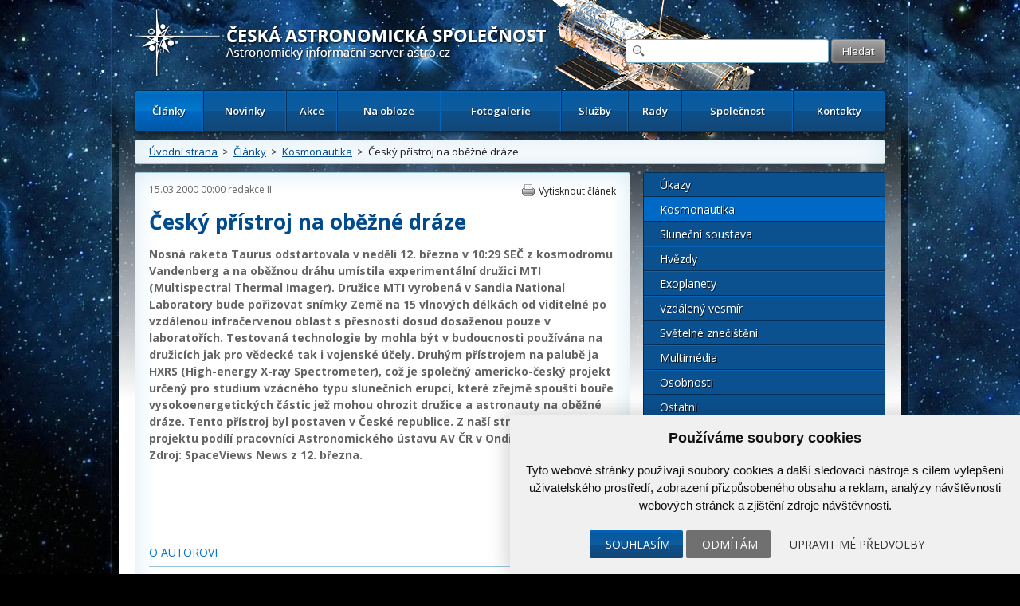

--- FILE ---
content_type: text/html; charset=UTF-8
request_url: https://www.astro.cz/clanky/kosmonautika/cesky-pristroj-na-obezne-draze.html
body_size: 11072
content:

<!doctype html>
<html lang="cs" dir="ltr">
<head>
	<meta charset="utf-8" />


    <meta name="author" content="Česká astronomická společnost" />
    <meta name="description" content="" />
    <meta name="viewport" content="width=device-width,initial-scale=1" />


<meta name="google-site-verification" content="PfLehoREKw6Cjta5g3PsM87_8NVh2CRAkeVaPxrr2Q0" /><meta name="robots" content="ALL,FOLLOW" /><meta property="fb:admins" content="100001234747629" />
		<meta name="fb_app_id" content="133224690036944" />
		<meta property="og:title" content="Český přístroj na oběžné dráze" />
		<meta property="og:type" content="article" />
		<meta property="og:site_name" content="ČAS" />
		<meta property="og:description" content="" /><style>
            html {display: block !important;}
         </style>    <title>
		Český přístroj na oběžné dráze  |  Kosmonautika  |  Články | Astronomický informační server astro.cz	</title>
    
		<link href="https://fonts.googleapis.com/css?family=Open+Sans:300,300italic,400,400italic,600,600italic,700,700italic&amp;subset=latin,latin-ext" rel="stylesheet">
	<link rel="stylesheet" media="all" href="/_ui/css/main.css?5">
    <link rel="stylesheet" media="all" href="/style/autoSuggest.css">

<link rel="stylesheet" media="all" href="/_ui/css/jqueryUI/jquery-ui-1.8.23.custom.css">
<link rel="stylesheet" media="all" href="/_ui/css/jquery-ui-timepicker-addon.css">
<link rel="stylesheet" media="all" href="/_ui/css/responsive-tables.css">
<link href="/_ui/css/print.css" rel="stylesheet" media="print" />





<!--

<script src="/_ui/js/jquery-1.8.1.min.js"></script>
-->
<script src="https://ajax.googleapis.com/ajax/libs/jquery/1.8.1/jquery.min.js"></script><script src="https://cdnjs.cloudflare.com/ajax/libs/jquery-tools/1.2.7/jquery.tools.min.js"></script>
<script src="/_ui/js/jquery.plugin.js"></script>
<script src="/_ui/js/jquery.countdown.min.js"></script>
<script src="/_ui/js/jquery.countdown-cs.js"></script>
<!-- <script src="/_ui/js/jquery-ui-1.8.23.custom.min.js"></script> -->
<script type="text/javascript" src="https://ajax.googleapis.com/ajax/libs/jqueryui/1/jquery-ui.min.js"></script>
<script src="/_ui/js/jquery-ui-timepicker-addon.min.js"></script>
<script src="/_ui/js/jquery.colorbox-min.js"></script>
<script src="/_ui/js/responsive-tables.js"></script>
<script src="/script/jquery.autoSuggest.js"></script>



<!--
<script src="/script/all_in_one.js"></script>

-->



<!--[if lt IE 9]>
		<script src="http://html5shiv.googlecode.com/svn/trunk/html5.js"></script>
	<![endif]-->


	<!--[if lte IE 9]>
  	<link rel="stylesheet" type="text/css" media="all" href="/_ui/css/ie9.css">
	<![endif]-->
	<!--[if lte IE 8]>
  	<link rel="stylesheet" type="text/css" media="all" href="/_ui/css/ie8.css">
	<![endif]-->
	<!--[if lte IE 7]>
		<link rel="stylesheet" type="text/css" media="all" href="/_ui/css/ie.css">
	<![endif]--><script src="/_ui/js/main.js?4"></script><script type="text/javascript" src="/script/kalendar.js"></script>



<!-- Cookie Consent by https://www.CookieConsent.com -->
<script type="text/javascript" src="//www.cookieconsent.com/releases/4.0.0/cookie-consent.js" charset="UTF-8"></script>
<script type="text/javascript" charset="UTF-8">
document.addEventListener('DOMContentLoaded', function () {
cookieconsent.run({"notice_banner_type":"simple","consent_type":"express","palette":"light","language":"cs","page_load_consent_levels":["strictly-necessary"],"notice_banner_reject_button_hide":false,"preferences_center_close_button_hide":false,"website_name":"www.astro.cz","website_privacy_policy_url":""});


});


</script>


<!-- Google Tag Manager -->
<script>

var dataLayer = window.dataLayer || [];
function gtag(){
    dataLayer.push(arguments)
}

gtag('consent', 'default', {
    'ad_storage': 'denied',
    'analytics_storage': 'denied',
    'personalization_storage': 'denied',
    'functionality_storage': 'denied'
});

</script>

<!-- Google Tag Manager -->
<script>(function(w,d,s,l,i){w[l]=w[l]||[];w[l].push({'gtm.start':
new Date().getTime(),event:'gtm.js'});var f=d.getElementsByTagName(s)[0],
j=d.createElement(s),dl=l!='dataLayer'?'&l='+l:'';j.async=true;j.src=
'https://www.googletagmanager.com/gtm.js?id='+i+dl;f.parentNode.insertBefore(j,f);
})(window,document,'script','dataLayer','GTM-5S35R69');</script>
<!-- End Google Tag Manager -->


<!-- Unnamed script -->
<script type="text/plain" cookie-consent="functionality">


</script>
<!-- end of Unnamed script-->

<!-- Unnamed script -->
<script type="text/plain" cookie-consent="functionality">

    gtag('consent', 'update', {
        'functionality_storage': 'granted'
    });

</script>
<!-- end of Unnamed script-->

<!-- Unnamed script -->
<script type="text/plain" cookie-consent="tracking">

    gtag('consent', 'update', {
        'analytics_storage': 'granted'
    });


</script>
<!-- end of Unnamed script-->

<!-- Unnamed script -->
<script type="text/plain" cookie-consent="targeting">
    gtag('consent', 'update', {
        'ad_storage': 'granted'
    });

</script>
<!-- end of Unnamed script-->

    <!-- Hotjar Tracking Code for www.astro.cz -->
<script type="text/plain" cookie-consent="tracking">
    (function(f,b){
        var c;
        f.hj=f.hj||function(){(f.hj.q=f.hj.q||[]).push(arguments)};
        f._hjSettings={hjid:25765, hjsv:3};
        c=b.createElement("script");c.async=1;
        c.src="//static.hotjar.com/c/hotjar-25765.js?sv=3";
        b.getElementsByTagName("head")[0].appendChild(c);
    })(window,document);
</script>

</head>

<body>

<!-- Google Tag Manager (noscript) -->
<noscript><iframe src="https://www.googletagmanager.com/ns.html?id=GTM-5S35R69"
height="0" width="0" style="display:none;visibility:hidden"></iframe></noscript>
<!-- End Google Tag Manager (noscript) -->


	<div id="fb-root"></div>
	<script type="text/plain" cookie-consent="tracking">(function(d, s, id) {
			var js, fjs = d.getElementsByTagName(s)[0];
			if (d.getElementById(id)) return;
			js = d.createElement(s); js.id = id;
			js.src = "//connect.facebook.net/cs_CZ/all.js#xfbml=1";
			fjs.parentNode.insertBefore(js, fjs);
	}(document, 'script', 'facebook-jssdk'));</script>



<!-- / gallery -->


					<div class="dialog" title="Fotogalerie">

						<div class="dialog-inner">

							<div class="gallery-window">

								
								

								<div class="gallery-thumbs">

									<div class="paging">
										<a href="#" class="prev-image">&lt;</a>
										<a href="#" class="next-image">&gt;</a>
									</div>
									<!-- / paging -->

									<div class="gallery-thumbs-inner">

										<!--
<a href="_media/images/img_5.jpg" class="active">
											<img src="http://dummy.mirtes.cz/122x122" alt="" class="image">
										</a>

										<a href="_media/images/img_6.jpg">
											<img src="http://dummy.mirtes.cz/122x122/ffffff" alt="" class="image">
										</a>

										<a href="_media/images/img_7.jpg">
											<img src="http://dummy.mirtes.cz/122x122/eeeeee" alt="" class="image">
										</a>
-->

									</div>
									<!-- / gallery-thumbs-inner -->

								</div>
								<!-- / gallery-thumbs -->
                                
                                
                                <div class="gallery-image">

									
                                    <a href="#" target="_blank" title="Zobrazit fotku v originálním rozlišení v nové záložce"><img src="" alt="" /></a>
                                    <div style="padding:  10px 0;"><a style="color: white;" class="btn" href="#" target="_blank">Zobrazit fotku v originálním rozlišení v nové záložce</a></div>
                                    <p class="desc"></p>

								</div>
                                <!-- / gallery-image -->
                                

							</div>
							<!-- / gallery-window -->

						</div>
						<!-- / dialog-inner -->

					</div>
					<!-- / dialog -->
<div class="container">

	<div class="container-inner">

		<nav id="accessibility-nav">
			<ol>
				<li><a href="#navigation">Přejít k navigaci</a></li>
				<li><a href="#content">Přejít na obsah</a></li>
				<li><a href="#sidebar">Přejít k postrannímu sloupci</a></li>
				<li><a href="http://www.ippi.cz/klavesove-zkratky/zakladni.html" accesskey="1">Klávesové zkratky</a>
			</ol>
		</nav>
		<!-- / accessibility-nav -->
		<hr />

		<header id="header">

						<a href="/" rel="home" title="Přejít na domovskou stránku" class="site-name" accesskey="2"><span>Česká astronomická společnost - Informační astronomický server</span></a>
						<div class="login" style="visibility: hidden;">
				<a href="#">Přihlášení</a> &nbsp;|&nbsp;
				<a href="#">Registrace</a>
			</div>
			<!-- / login -->

			<form class="search" method="get" action="/hledat.html">
				<fieldset>
					<input type="text" class="glass" name="hledat" />
                    <input type="hidden" name="novinky" value="1" />
                    <input type="hidden" name="clanky" value="1" />
					<input type="submit" value="Hledat" name="vyhledat"/>
				</fieldset>
			</form>
			<!-- / search -->

			<nav id="navigation">
				<a href="#" class="toggle-menu">Zobrazit menu</a>
                <ul><li class="active"><a href="/clanky.html">Články</a></li><li><a href="/novinky.html">Novinky</a></li><li><a href="/kalendar-akci.html">Akce</a></li><li><a href="/na-obloze.html">Na obloze</a></li><li><a href="/fotogalerie.html">Fotogalerie</a></li><li><a href="/sluzby.html">Služby</a></li><li><a href="/rady.html">Rady</a></li><li><a href="/spolecnost.html">Společnost</a></li><li><a href="/kontakty.html">Kontakty</a></li></ul>
			</nav>
			<!-- / navigation -->

		</header>
		<!-- / header -->
		<hr />

        <div class="box box-breadcrumbs box-breadcrumbs"><a href="/">Úvodní strana</a> &nbsp;>&nbsp; <a href="/clanky.html">Články</a> &nbsp;>&nbsp; <a href="/clanky/kosmonautika.html">Kosmonautika</a> &nbsp;>&nbsp; Český přístroj na oběžné dráze</div>

		<!-- / box -->



		<section id="content" class="">
<article class="box article article-detail"><header><div class="detail-header">
                        <time datetime="2000-03-15T00:00Z">15.03.2000 00:00</time>
                        <a href='/autori/redakce-astro-cz.html'>redakce II</a>
                        <a class="print" href="#">Vytisknout článek</a>
                        <!-- <a class="pdf" href="#">Uložit jako PDF</a> -->
                        </div><h1>Český přístroj na oběžné dráze</h1><p class='perex'>Nosná raketa Taurus odstartovala v neděli 12. března v 10:29 SEČ z kosmodromu Vandenberg a na oběžnou dráhu umístila experimentální družici MTI (Multispectral Thermal Imager). Družice MTI vyrobená v Sandia National Laboratory bude pořizovat snímky Země na 15 vlnových délkách od viditelné po vzdálenou infračervenou oblast s přesností dosud dosaženou pouze v laboratořích. Testovaná technologie by mohla být v budoucnosti používána na družicích jak pro vědecké tak i vojenské účely. Druhým přístrojem na palubě ja HXRS (High-energy X-ray Spectrometer), což je společný americko-český projekt určený pro studium vzácného typu slunečních erupcí, které zřejmě spouští bouře vysokoenergetických částic jež mohou ohrozit družice a astronauty na oběžné dráze. Tento přístroj byl postaven v České republice. Z naší strany se na projektu podílí pracovníci Astronomického ústavu AV ČR v Ondřejově.<br>Zdroj: <a href="http://www.spaceviews.com/2000/03/12a.html">SpaceViews News</a> z 12. března.<p></p></header><div class='hlavni_obsah'><p class='source'><br /> </p></div><br /><br /><div class="cleaner"></div><h3>O autorovi</h3><div class="author"><div class="author-left"><a href='/autori/redakce-astro-cz.html'><img src="/images/uzivatele/logo-nazev-color-1632085433.jpg" alt="Redakce Astro.cz" title="Redakce Astro.cz" /></a><h3><a href='/autori/redakce-astro-cz.html'>Redakce Astro.cz</a></h3><p><p>Redakce Astro.cz je tu od roku 1995, kdy stránky založil <em>Josef Chlachula</em>. Nejaktivnějším přispěvovatelem je od roku 2003 <em>František Martinek</em>. Šéfredaktorem byl v letech 2007 - 2009 <em>Petr Kubala</em>, v letech 2010 - 2017 <em>Petr Horálek</em>, od roku 2017&nbsp;je jím <em>Petr Sobotka</em>. Zástupcem šéfredaktora je astrofotograf <em>Martin Gembec</em>. <a href="https://www.facebook.com/CeskaAstronomickaSpolecnost/" target="_blank">Facebookovému profilu ČAS</a> se z redakce věnuje především <em>Martin Mašek&nbsp;</em>a o <a href="https://www.instagram.com/ceska.astronomicka.spolecnost/?hl=cs" target="_blank">Instagram</a> se starají především <em>Jan Herzig</em>, <em>Adam Denko</em> a <em>Zdeněk Jánský</em>.&nbsp;Nejde o výdělečný portál. O to více si proto vážíme Vaší spolupráce! Kontakty na členy redakce najdete na <a href="https://www.astro.cz/kontakty.html">samostatné stránce</a>.</p></p></div><div class="author-right"><h4><a href="/autori/redakce-astro-cz.html">Další články autora (908)</a></h4><ul><li><a href='/clanky/osobnosti/jiri-grygar-ziskal-cenu-neuron-za-lasku-k-vede.html'>Jiří Grygar získal Cenu Neuron za lásku k vědě</a></li><li><a href='/clanky/multimedia/vychazi-astropis-146.html'>Vychází Astropis 146</a></li><li><a href='/clanky/ostatni/na-mars-a-zpet-za-100-hodin.html'>Na Mars a zpět za 100 hodin</a></li><li><a href='/clanky/ostatni/noc-vedcu-2025-na-hvezdarnach-a-planetariich.html'>Noc vědců 2025 na hvězdárnách a planetáriích</a></li><li><a href='/clanky/multimedia/300x-v-zari-hvezd.html'>300x V záři hvězd</a></li></ul></div></div><div class="box box-highlight box-social"><div class="fb-like" data-send="false" data-layout="button_count" data-width="120" data-show-faces="true"></div> <a href="https://twitter.com/share" class="twitter-share-button">Tweet</a>
						<script>!function(d,s,id){var js,fjs=d.getElementsByTagName(s)[0];if(!d.getElementById(id)){js=d.createElement(s);js.id=id;js.src="//platform.twitter.com/widgets.js";fjs.parentNode.insertBefore(js,fjs);}}(document,"script","twitter-wjs");</script></div></article>
</section>
		<!-- / content -->
		<hr />

		<aside id="sidebar">
            
            <ul class="menu"><li><a href="/clanky/ukazy.html">Úkazy</a></li><li class="active"><a href="/clanky/kosmonautika.html">Kosmonautika</a></li><li><a href="/clanky/slunecni-soustava.html">Sluneční soustava</a></li><li><a href="/clanky/hvezdy.html">Hvězdy</a></li><li><a href="/clanky/exoplanety.html">Exoplanety</a></li><li><a href="/clanky/vzdaleny-vesmir.html">Vzdálený vesmír</a></li><li><a href="/clanky/svetelne-znecisteni.html">Světelné znečištění</a></li><li><a href="/clanky/multimedia.html">Multimédia</a></li><li><a href="/clanky/osobnosti.html">Osobnosti</a></li><li><a href="/clanky/ostatni.html">Ostatní</a></li><li><a href="/clanky/historie.html">Historie</a></li></ul><div class="box">
                        <h3><a href="/apod/">Astronomický snímek dne</a></h3>
                        <a class="image" href="/apod/" style="width: 268px; margin: 0 auto;max-width: 262px;">
                            <img alt="Base+1001401" src="/apod_data/2026/01/JWSTMIRI_ngc1365_1024_box.png" style="max-width: 262px;"/>
                            <span>NGC 1365
ve vzdálenosti 56 milionů světelných let v jižním souhvězdí Pece (Fornax)
je obrovská
spirální galaxie s příčkou o průměru asi 200 000 světelných let.
To je dvakrát více než měří naše vlastní <strong>Další informace »</strong></span>
                        </a>
                    </div><div class="box"><h3><a href="/fotogalerie/ceska-astrofotografie-mesice.html">Česká astrofotografie měsíce</a></h3><a href="/fotogalerie/ceska-astrofotografie-mesice.html?mesic=12&amp;rok=2025&id" class="image" style="width:262px; margin: 0 auto"><img alt="M27 přes 1.54m Dánský dalekohled, La Silla" src="/images/cam/2025_12/thumbs/2025_4q_12_08.jpg" /><span>Titul Česká astrofotografie měsíce za prosinec 2025 obdržel snímek autorů Kamil Hornoch a Martin Myslivec s názvem M27 – Dumbbell Nebula
Kalendář ukazuje datum 14. srpna 1758 a francouzský astronom Charles Messier na observatoři v Hôtel de Cluny v Paříži pátrá po Halleyově kometě. Pátrá však již<strong>Další informace »</strong></span></a></div><div class="box"><h3><a href="/kalendar-akci.html">Kalendář akcí</a></h3><a class="add" data-title="Také Vy se můžete aktivně podílet!" href="/spolecnost/nahlaste-nam-chystanou-akci.html">Vložte novou akci</a><a class="action" href="/kalendar-akci/odhaleni-pametni-desky.html">
                                        <time>24.01.2026</time>
                                        <strong>Odhalení pamětní desky</strong>
                                        </a><a class="action" href="/kalendar-akci/udeleni-nuslovy-ceny-za-rok-2025.html">
                                        <time>28.01.2026</time>
                                        <strong>Udělení Nušlovy ceny za rok 2025</strong>
                                        </a><a class="action" href="/kalendar-akci/den-hvezdaren-a-planetarii-v-iqlandii.html">
                                        <time>27.03.2026</time>
                                        <strong>Den hvězdáren a planetárií v iQLandii</strong>
                                        </a><a class="action" href="/kalendar-akci/den-hvezdaren-sezimovo-usti.html">
                                        <time>27.03.2026</time>
                                        <strong>Den hvězdáren - Sezimovo Ústí</strong>
                                        </a><a class="action" href="/kalendar-akci/den-hvezdaren-a-planetarii-chomutov.html">
                                        <time>27.03.2026</time>
                                        <strong>Den hvězdáren a planetárií. Chomutov</strong>
                                        </a><p class="more"><a href="/kalendar-akci.html">celý kalendář zde &raquo;</a></p></div><div class="box" >
	    		<div class="boxIn">
						<h3><a href="/odber-novinek.html">Odběr novinek a akcí</a></h3>
						<form method="post" action="/odber-novinek.html">
				    	<input class="text" type="text" name="odber_email" value="@"  style="width:185px;"/> <input class="submit" type="submit" name="odber_prihlasit" value="Přihlásit"/>
						      <input type="hidden" name="odber_prihlasit" />
                        </form>
						<div style="padding-top: 10px;"><a href="/odber-novinek.html">» informace o zasílání novinek a akcí</a></div>
				</div></div><div class="box"><a class="add" data-title="Také Vy se můžete aktivně podílet na tvorbě novinek!" href="/spolecnost/nahlaste-nam-novinku.html">Vložte svoji novinku</a><h3><a href="/novinky.html">Krátké novinky</a></h3><article class="article">
                        <header>
                            <time datetime="19.01.2026 20:05">19.01.2026 20:05</time>
                            <a href='/autori/martin-gembec.html'>Martin Gembec</a>
                        </header><h2>CME dorazila, běžme sldovat polární záři!</h2><p>K družicím v Lagrangeově bodě L1, který je 1,5 mil. km od Země dorazila CME z erupce 18. ledna. Právě je velká šance, že začnou polární záře viditelné i od nás. Nyní (19. 1. 20:05 SEČ) by mělo trvat asi 20 minut, než to zasáhne zemskou magnetosféru a pak by mohlo začít být něco vidět hned, nebo nejpozději za dvě hodiny. Mohou to být krátké periody, ale podle výchylek magnetického pole v oblaku slunečního větru se zdá, že i něco většího. Držme palce a honem do tmy. Sledujte aktivitu na <a href="https://www.spaceweatherlive.com/en/auroral-activity.html" target="_blank" rel="noopener">Spaceweatherlive.com</a>.</p></article><article class="article">
                        <header>
                            <time datetime="18.01.2026 22:15">18.01.2026 22:15</time>
                            <a href='/autori/martin-gembec.html'>Martin Gembec</a>
                        </header><h2><a href="/novinky/silna-erupce-na-slunci-a-k-zemi-mirici-oblak-plazmatu.html">Silná erupce na Slunci a k Zemi mířící oblak plazmatu</a></h2><p>18. ledna v 19:10 SEČ došlo na Slunci k velmi silné erupci X1,94 a výronu plazmatu (kruhové CME), které zčásti míří i k Zemi a tedy šance na viditelnost polárních září cca za dva dny není vůbec malá. navíc to vypadá, že by mohlo vyjít i počasí. Nyní čekáme na upřesnění modelů NOAA, kdy asi plazma zasáhne Zemi. Fotografie a animace po kliknutí na nadpis.</p></article><article class="article">
                        <header>
                            <time datetime="15.01.2026 20:30">15.01.2026 20:30</time>
                            <a href='/autori/martin-gembec.html'>Martin Gembec</a>
                        </header><h2>Crew Dragon úspěšně přistál</h2><p>Mise Crew-11 <a href="https://spaceflightnow.com/2026/01/15/crew-11-safely-splashes-down-after-shortened-mission/" target="_blank" rel="noopener">úspěšně skončila</a> přistáním kabiny Crew Dragon Endeavour do vln Tichého oceánu. Posádka ve složení Američané Mike Fincke a Zena Cardman, Japonec Kimiya Yui a Rus Oleg Platonov byla vyzvednuta lodí a je v pořádku. Posádka vypadala v pohodě, samozřejmě v rámci běžné procedury se od kabiny přesouvala na lehátku. Pohled na Crew Dragon sestupující atmosférou ze San Francisca publikoval <a href="https://x.com/elonmusk/status/2011725052459528282" target="_blank" rel="noopener">na svém profilu Nick Shelly</a>. Souhrn z tiskové konference na <a href="https://forum.kosmonautix.cz/viewtopic.php?t=5455&amp;start=11" target="_blank" rel="noopener">forum.kosmonautix.cz</a>.</p></article><article class="article">
                        <header>
                            <time datetime="13.01.2026 20:25">13.01.2026 20:25</time>
                            <a href='/autori/martin-gembec.html'>Martin Gembec</a>
                        </header><h2>Návrat Crew-11 ve středu 14. ledna</h2><p>Předčasný návrat mise Crew-11 z ISS je v plánu ve středu 14. ledna. jak bylo oznámeno dříve, důvodem předčasného návratu je zdravotní stav jednoho z členů posádky, který neumožňuje vyšetření nebo nápravu s vybavením, které je na ISS k dispozici. Michael Fincke tedy předal velení nad stanicí Sergeji Kuď-Sverčkovovi a na ISS zůstane pouze tříčlenná posádka Sojuzu složená s dvou Rusů a jednoho Američana. Odpojení od stanice je v plánu v 11:05 SEČ a přistání u Kalifornie 15. ledna v 9:40 SEČ.</p></article><article class="article">
                        <header>
                            <time datetime="11.01.2026 18:15">11.01.2026 18:15</time>
                            <a href='/autori/martin-gembec.html'>Martin Gembec</a>
                        </header><h2><a href="/novinky/horni-stupen-rakety-falcon-9-opet-spatren-nad-ceskem.html">Horní stupeň rakety Falcon 9 opět spatřen nad Českem</a></h2><p>Druhý stupeň rakety Falcon 9 obklopený oblakem po vypouštění paliva byl opět spatřen řadou pozorovatelů z Česka, jak se pomalu přesouval po obloze. Po startu z Kalifornie v USA, z kosmodromu Vandenberg, který proběhl 11. 1. 2026 ve 14:44 SEČ s misí Twilight, byl spatřen horní stupeň, když uvolňoval přebytečné palivo před deorbitací zpět do atmosféry, aby nevznikla případná kosmická tříšť. </p>
<p></p></article><p class="more"><a href="/novinky.html">více novinek &raquo;</a></p></div>
		</aside>
		<!-- / sidebar -->
		<hr /><div class="thirds"><div class="editbox_klik" id="editbox_118"><div class="editbox"><div class="third"><a class="image contest" href="http://olympiada.astro.cz/"><img alt="" src="https://www.astro.cz/images/obrazky/original/066859.png" /> <span>Otestujte své znalosti</span> </a></div>

<div class="third"><a class="image contest" href="http://www.zeremevesmir.cz/" target="_blank"><img alt="" src="https://www.astro.cz/images/obrazky/original/055585.jpg" /> <span>Pro nenasytné dychtivce...</span> </a></div>

<div class="third"><a class="image contest" href="https://www.astro.cz/spolecnost/keplerovo-muzeum.html" target="_blank"><img alt="" src="https://www.astro.cz/images/obrazky/original/096959.png" /> <span>Keplerovo muzeum</span> </a></div>

<div class="third">&nbsp;</div>
</div></div></div><div class="thirds"></div>

<div class="thirds">

			<div class="third third-action">
            <h3><a href="/clanky/ukazy/4-vesmirny-tyden-2026.html">4. vesmírný týden 2026</a></h3><a href="/clanky/ukazy/4-vesmirny-tyden-2026.html" title="Další informace"><img src="/images/obrazky/ctverec/155403.jpg" alt="4. vesmírný týden 2026"></a><p>Přehled událostí na obloze a v kosmonautice od 19. 1. do 25. 1. 2026. Měsíc je mezi novem a první čtvrtí. Saturn s Neptunem jsou večer na jihozápadě, Uran je nejvýše a nad jihovýchodem je jasný Jupiter. Tři nejmenší planety jsou v zorném poli koronografu SOHO. Aktivita Slunce je zvýšená a nelze vyloučit ani slabší polární záře. Kromě komety 24P/Schaumasse, viditelné nejlépe v druhé polovině noci, připomínáme také zmínku o nadějných kometách jarní oblohy. S blížící se misí Artemis II kolem Měsíce jsme mohli na Floridě zaznamenat vývoz rakety SLS i s mobilní startovní věží na startovní rampu. Před 20 lety startovala na svou misi sonda New Horizons, tehdy ještě k planetě Pluto. Před 40 lety snímal Voyager 2 zblízka Uran.</p><p class="more">
    					<a href="/clanky/ukazy/4-vesmirny-tyden-2026.html">Další informace »</a>
    				</p>
			</div>
			<!-- / third -->

			
<div class="third third-action"><h3><a href="/fotogalerie/ceska-astrofotografie-mesice.html">Česká astrofotografie měsíce</a></h3><a href="/fotogalerie/ceska-astrofotografie-mesice.html?mesic=12&amp;rok=2025&id" class="" style="width:262px; margin: 0 auto"><img alt="M27 přes 1.54m Dánský dalekohled, La Silla" src="/images/cam/2025_12/thumbs/2025_4q_12_08.jpg" /></a><p>Titul Česká astrofotografie měsíce za prosinec 2025 obdržel snímek autorů Kamil Hornoch a Martin Myslivec s názvem M27 – Dumbbell Nebula
Kalendář ukazuje datum 14. srpna 1758 a francouzský astronom Charles Messier na observatoři v Hôtel de Cluny v Paříži pátrá po Halleyově kometě. Pátrá však již</p><p class="more"><a href="/fotogalerie/ceska-astrofotografie-mesice.html?mesic=12&amp;rok=2025&id">Další informace »</a></p></div>				
			
			<!-- / third -->

			<div class="third third-action">
            
            <h3>Poslední čtenářská fotografie</h3><a href="/fotogalerie/ctenarske-fotogalerie/nejnovejsi-fotografie-ctenaru.html" title="Další informace"><img src="/galerie_ctenarska/box/155672.jpg" alt="24P/Schaumasse"></a><p>Kométa 24P/Schaumasse zachytená 19. januára 2026 v skorých ranných hodinách, ešte pred svitaním. Na prvý pohľad pôsobí nenápadne, no v strede záberu vyniká jemne zelenkastá koma – oblak plynov a prachu, ktorý sa uvoľňuje zo zmrznutého jadra kométy pri priblížení k Slnku. Jemný náznak chvosta sa stráca v pozadí hviezdneho poľa a pripomína, že kométa je „živý“ objekt: z noci na noc mení polohu aj vzhľad. Zaujímavý kontrast dotvára aj drobná vzdialená galaxia na okraji záberu – statické hlboké pozadie oproti objektu, ktorý prelieta našou Slnečnou sústavou.
Technické údaje:
Vybavenie: SkyWatcher NEQ6Pro, GSO Newton 200/800 (200/600 F3) + Starizona Nexus 0.75×, Touptek ATR585M mono, AFW-M + Touptek LRGB filtre, Gemini EAF, guiding TS Off-axis + PlayerOne Ceres-C, SVBony 241 power hub, automatizovaná astrobúdka s mojím vlastným OCS (Observatory Control System).
Software: NINA, Astro Pixel Processor, PixInsight, Adobe Photoshop.
Expozície: LRGB 18x60sec. na každý kanál, master bias, flats, darks, darkflats.
Gain 150, Offset 300.
19.1.2026
Belá nad Cirochou, severovýchod Slovenska, bortle 4</p><p class="more">
					<a href="/fotogalerie/ctenarske-fotogalerie/nejnovejsi-fotografie-ctenaru.html">Další informace »</a>
				</p>			</div>
			<!-- / third -->

		</div>
		<!-- / thirds -->
        
        



		<div class="box box-grey">

			<div class="links"><div class="editbox_klik" id="editbox_102"><div class="editbox"><h3>Zajímavé odkazy</h3>

<ul>
	<li><a href="/sluzby/tiskova-prohlaseni.html">Tisková prohlášení ČAS</a></li>
	<li><a href="/sluzby/tiskove-zpravy.html">Tiskové zprávy ČAS</a></li>
	<li><a href="http://olympiada.astro.cz" target="_blank">Astronomická olympiáda</a></li>
	<li><a href="http://www.eso.org/public/czechrepublic/">Tiskové zprávy ESO</a></li>
	<li><a href="http://www.esa.int/esaCP/Czech.html" target="_blank">České stránky ESA</a></li>
	<li><a href="/sluzby/video.html">NASA TV</a></li>
</ul>
</div></div></div><div class="links"><div class="editbox_klik" id="editbox_101"><div class="editbox"><h3>Další astronomické informace</h3>

<ul>
	<li><a href="http://svetelneznecisteni.cz/" target="_blank">Světelné znečištění</a></li>
	<li><a href="http://dc.czechnationalteam.cz/" target="_blank">Astronomické výpočty</a></li>
	<li><a href="/rady.html">Rady a tipy</a></li>
	<li><a href="/rady/zajimave-odkazy/astronomie-v-ceskych-sdelovacich-prostredcich.html">Astronomie v médiích</a></li>
	<li><a href="/rady/interaktivni-mapa-astronomie-v-ceske-republice.html">Mapa astronomie v Česku</a></li>
	<li><a href="http://www.astro-forum.cz" target="_blank">Astronomické fórum</a></li>
</ul></div></div></div><div class="links"><div class="editbox_klik" id="editbox_103"><div class="editbox"><h3>Vybrané weby ČAS</h3>

<ul>
	<li><a href="http://hvezdy.astro.cz" target="_blank">Hvězdy</a></li>
	<li><a href="http://objekty.astro.cz" target="_blank">Galaxie</a></li>
	<li><a href="http://planetky.astro.cz" target="_blank">Planetky</a></li>
	<li><a href="http://ukazy.astro.cz" target="_blank">Optické úkazy v atmosféře</a></li>
	<li><a href="http://planety.astro.cz" target="_blank">Sluneční soustava</a></li>
	<li><a href="http://www.kommet.cz" target="_blank">Komety a meteory</a></li>
</ul>
</div></div></div>
		</div>
		<!-- / box -->

		<footer class="footer">

			<div class="footer-left">
				&copy; 2026 <a href="https://www.astro.cz/spolecnost.html">Česká astronomická společnost</a> | <a href="http://www.hvezdarna.cz" target="_blank">Hvězdárna a planetárium Brno spolupracuje se serverem Astro.cz</a>
			</div>
			<!-- / footer-right -->

			<div class="footer-right">

				<div class="icons">
					<a href="/apod/rss/dnes-rss20.xml" class="rss rss_apod" title="Astronomický snímek dne - APOD">RSS<span>&nbsp;</span></a>
                    <a href="/rss/rss_2_00_astro.cz_news.xml" class="rss rss_clanky" title="Články z astro.cz">RSS<span>&nbsp;</span></a>
                    <a href="/rss/rss_2_00_astro.cz_hot_news.xml" class="rss" title="Novinky z astro.cz">RSS<span>&nbsp;</span></a>
					<a href="http://www.youtube.com/user/CeskaAstronomSpol" class="yt" title="Youtube">Youtube<span>&nbsp;</span></a>
					<a href="https://www.facebook.com/CeskaAstronomickaSpolecnost" class="fb" title="Facebook">Facebook<span>&nbsp;</span></a>
					<a href="https://twitter.com/astroCZ" class="tw" title="Twitter">Twitter<span>&nbsp;</span></a>
					<i>&nbsp;</i>
				</div>
				<!-- / icons -->
			</div>
			<!-- / footer-right -->

		</footer>
		<!-- / .footer -->

	</div>
	<!-- / container-inner -->

	<footer id="footer">
        <div><a href="#" id="open_preferences_center">Nastavení cookies</a></div>
		Webdesign: <a href="http://www.medio.cz/" title="Medio Interactive s.r.o. — až o 42% webovější než obyčejné weby">Medio interactive</a>, Redakční systém <a href="http://www.ibis-cms.cz">Ibis CMS</a>: <a href="http://www.webconsult.cz" title="Kvalita, kterou Vaši zákazníci ocení!">WebConsult.cz</a>

        
	</footer>
	<!-- / #footer -->

</div>
<!-- / container -->




</body>
</html>


